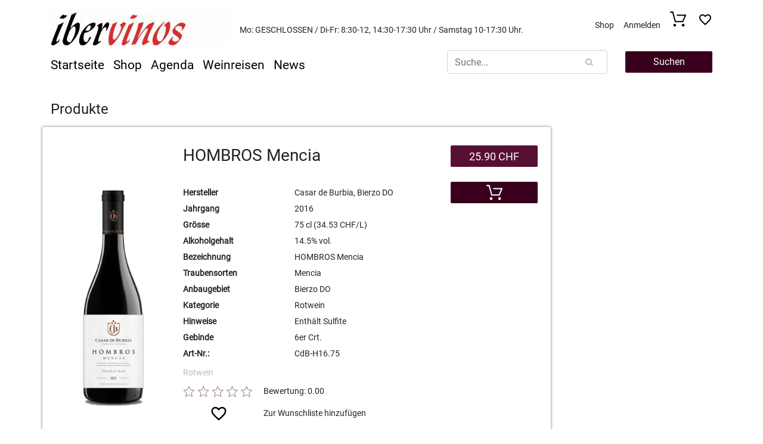

--- FILE ---
content_type: text/html
request_url: https://ibervinos.ch/shop/product/1d60bd58-0fa1-48ab-9329-2a4bb9ff488e
body_size: 12016
content:
<!DOCTYPE html>
<html lang="en">

  <head>
    <meta charset="UTF-8">
    <meta name="viewport" content="width=device-width, initial-scale=1.0">
    <meta name="title" content="HOMBROS Mencia">
    <meta name="description" content="Casar de Burbia, Bierzo DO, HOMBROS Mencia">
    <meta name="keywords" content="rotwein, rotwein spanien, bierzo, casar de burbia, hombros, mencia">
    <meta name="format-detection" content="telephone=no">
    <link rel="shortcut icon" href="https://sparkdynamic.blob.core.windows.net/8dd099fb-4b99-4f37-a26a-4515e9f0b7a0/2adabee9-3ebd-4a6b-939c-602c2493be27.preview.png?sv=2022-11-02&se=2026-01-27T15%3A40%3A44Z&sr=b&sp=r&sig=yOogYxgroCWpN53do1AxrmIK85LU2buGIMbsB%2FX8HBA%3D" />
    <link
      href="https://fonts.googleapis.com/css?family=Fira+Sans:400,700,500,300"
      rel="stylesheet"
      type="text/css">
    <link href="https://fonts.googleapis.com/icon?family=Material+Icons" rel="stylesheet">

    <link href="/Content/Styles/bootstrap.min.css" rel="stylesheet">

    <link
      href="https://maxcdn.bootstrapcdn.com/font-awesome/4.7.0/css/font-awesome.min.css"
      rel="stylesheet"
      integrity="sha384-wvfXpqpZZVQGK6TAh5PVlGOfQNHSoD2xbE+QkPxCAFlNEevoEH3Sl0sibVcOQVnN"
      crossorigin="anonymous">
    <link href="https://cdnjs.cloudflare.com/ajax/libs/OwlCarousel2/2.3.4/assets/owl.carousel.css" rel="stylesheet">
    <link href="https://cdnjs.cloudflare.com/ajax/libs/OwlCarousel2/2.3.4/assets/owl.theme.default.css" rel="stylesheet">

    <link href="/Content/Styles/font.css" rel="stylesheet">
    <link href="/Content/Styles/jquery.growl.css" rel="stylesheet">
    <link href="/Content/Styles/shop.min.css?v=" rel="stylesheet">
    <link
      href="https://sparkdynamic.blob.core.windows.net/assets/themes/8dd099fb-4b99-4f37-a26a-4515e9f0b7a0/1fddc872-14a8-470f-8043-48c51597c59d/css/shop-classic.min.css"
      rel="stylesheet"
      type="text/css" />
    <link
      href="https://sparkdynamic.blob.core.windows.net/assets/themes/8dd099fb-4b99-4f37-a26a-4515e9f0b7a0/1fddc872-14a8-470f-8043-48c51597c59d/css/custom.css"
      rel="stylesheet"
      type="text/css" />

    <script
      src="https://code.jquery.com/jquery-2.2.4.min.js"
      integrity="sha256-BbhdlvQf/xTY9gja0Dq3HiwQF8LaCRTXxZKRutelT44="
      crossorigin="anonymous"></script>

    <script src="/Scripts/jquery.validate.min.js" type="text/javascript"></script>
    <script src="/Scripts/jquery.validate.unobtrusive.min.js" type="text/javascript"></script>

    <link href="/Content/kendo/2021.1.330/kendo.common.min.css" rel="stylesheet">
    <link href="/Content/kendo/2021.1.330/kendo.bootstrap.min.css" rel="stylesheet">
    <link href="/Content/kendo/2021.1.330/kendo.common-bootstrap.min.css" rel="stylesheet">

    <script src="/Scripts/kendo/2021.1.330/kendo.all.min.js" type="text/javascript"></script>
    <script src="/Scripts/kendo/2021.1.330/kendo.aspnetmvc.min.js" type="text/javascript"></script>
    <script src="/Scripts/kendo/cultures/kendo.culture.de-DE.min.js" type="text/javascript"></script>
    <script src="/Scripts/kendo/messages/kendo.messages.de-DE.min.js" type="text/javascript"></script>
    <script>
        $(document).ready(function () {
            kendo.culture("de-DE");
        });
    </script>
    <script>
        dataLayer = [];
    </script>

    <script src="/Scripts/responsive-switch.js" type="text/javascript"></script>

    <script src="/Scripts/bootstrap.bundle.min.js" type="text/javascript"></script>
    <script src="/Scripts/jquery.growl.js" type="text/javascript"></script>
    <script src="/Scripts/main.js" type="text/javascript"></script>
    <script src="/Scripts/basket.js" type="text/javascript"></script>

    <script src="https://cdnjs.cloudflare.com/ajax/libs/OwlCarousel2/2.3.4/owl.carousel.min.js" type="text/javascript"></script>

    <meta name="google-site-verification" content="ZSdNeGsDZ2Ighd_mPY4PXaW-ZDY2PNr9pTcis5Pw0e0" />
    <script src="/Scripts/kendo/2021.1.330/kendo.all.min.js"></script>
    <script src="/Scripts/kendo/2021.1.330/kendo.aspnetmvc.min.js"></script>

    <link rel="stylesheet" href="/Content/kendo/2021.1.330/kendo.common.min.css">
    <link rel="stylesheet" href="/Content/kendo/2021.1.330/kendo.common.core.min.css">
    <link rel="stylesheet" href="/Content/kendo/2021.1.330/kendo.bootstrap.min.css">
    <link rel="stylesheet" href="/Content/kendo/2021.1.330/kendo.common-bootstrap.min.css">

    <script src="/Scripts/jquery.magnific-popup.min.js"></script>
    <link rel="stylesheet" href="/Content/Styles/magnific-popup.css">

    <title>
      HOMBROS Mencia
    </title>

    
  </head>

  <body>
    

    <div id="workingHoursId">
    <center>Mo: GESCHLOSSEN / Di-Fr: 8:30-12, 14:30-17:30 Uhr / Samstag 10-17:30 Uhr.﻿</center>
</div>

    <div class="wrapper">
      
        <nav class="navbar navbar-expand-xl navbar-spark">
          <div class=" container  justify-content-center">
            <div class=" col  d-flex p-0">
              <div class="navbar-header">
                <button
                  id="burger"
                  type="button"
                  class="navbar-toggle collapsed pull-left"
                  data-toggle="collapse"
                  data-target="#navbar-spark-collapse"
                  aria-expanded="false">
                  <span class="sr-only">Toggle navigation
                  </span>
                  <span class="icon-bar"></span>
                  <span class="icon-bar"></span>
                  <span class="icon-bar"></span>
                </button>
                <a class="navbar-brand" href="/home">
                  <img src="https://sparkdynamic.blob.core.windows.net/8dd099fb-4b99-4f37-a26a-4515e9f0b7a0/b06a5961-f5f0-4df3-8490-2613c94ad3c9.preview.jpg?sv=2022-11-02&se=2026-01-27T15%3A40%3A44Z&sr=b&sp=r&sig=Zeii7CtK0W6QxRPb3fTnGrC0JMqSYQjg6IV2Px7kpOg%3D" alt="">
                </a>
              </div>
              <div id="language-select" class="language-select align-self-center">
                <ul class="m-0">
                  
                  <li class="dropdown d-lg-none shopping-cart-mobile-block">
                    <a href="/home/shoppingcart" title="Warenkorb">
                      <svg
                        class="vertical-align-middle"
                        xmlns="http://www.w3.org/2000/svg"
                        width="30"
                        height="30"
                        viewBox="0 0 32 32">
                        <path d="M1.173 3.413h3.413l4.8 18.027c0.107 0.533 0.64 0.853 1.173 0.853h14.827c0.427 0 0.853-0.32
1.067-0.747l5.44-12.8c0.107-0.427 0.107-0.853-0.107-1.173s-0.64-0.533-0.96-0.533h-16.427c-0.64
0-1.173 0.533-1.173 1.173s0.533 1.173 1.173 1.173h14.613l-4.373
10.347h-13.227l-4.8-18.027c-0.107-0.533-0.64-0.853-1.173-0.853h-4.267c-0.64 0-1.173 0.533-1.173 1.173
0 0.853 0.533 1.387 1.173 1.387v0z" />
                        <path d="M9.387 30.933c1.493 0 2.667-1.28 2.667-2.773s-1.173-2.773-2.667-2.773-2.667 1.28-2.667 2.773 1.173
2.773 2.667 2.773v0z" />
                        <path d="M26.133 30.933h0.213c0.747-0.107 1.387-0.427 1.813-0.96s0.64-1.28
0.64-2.027c-0.107-1.493-1.387-2.667-2.88-2.56s-2.56 1.493-2.453 2.987c0.107 1.387 1.28 2.56 2.667
2.56v0z" />
                      </svg>
                      <span class="basketCountInHeader vertical-align-middle">
                        
                      </span>
                    </a>
                  </li>
                </ul>
              </div>
              <div class="collapse navbar-collapse no-transition justify-content-flex-end" id="navbar-spark-collapse">

                
                  <ul class="nav navbar-nav navbar-left spark-nav navbar-nav__top">
                    <li class="d-lg-none d-xl-none">
                      <a href="/home" class="spark-submenu__item">
                        Startseite
                      </a>
                    </li>
                    <li>
                      <a href="/shop" class="spark-submenu__item">
                        Shop
                      </a>
                    </li>

                    
                      <li>
                        <a href="/home/page?id=agenda" class="spark-submenu__item">
                          Agenda
                        </a>
                      </li>
                    
                      <li>
                        <a href="/home/page?id=weinreisen" class="spark-submenu__item">
                          Weinreisen
                        </a>
                      </li>
                    
                      <li>
                        <a href="/home/page?id=news" class="spark-submenu__item">
                          News
                        </a>
                      </li>
                    

                    
                    
                  </ul>

                  <ul class="nav navbar-nav spark-nav navbar-nav__left">
                    <li>
                      
                    </li>
                    <li>
                      <span>
                        
                      </span>
                    </li>
                  </ul>
                
                <ul class="nav navbar-nav navbar-right spark-nav navbar-nav__right">

                  
                    <li class="nav-item">
                      <a href="/shop" class="nav-link">
                        Shop
                      </a>
                    </li>
                    <li class="nav-item">
                      <a href="/account/login" class="nav-link">
                        Anmelden
                      </a>
                    </li>
                  

                  

                  
                    <li class="nav-item">
                      <a
                        href="/home/shoppingcart"
                        class="nav-link pt-0 pr-0"
                        id="cart-link"
                        title="Warenkorb">
                        <div id="cartBlock">
                          <span>
                            Warenkorb:
                          </span>
                          <span class="basketCountInHeader">
                            0
                          </span>
                          <span id="itemsCount">
                            
                              Artikel
                            
                            ,
                          </span>
                          <span class="basketTotal">
                            
                          </span>
                        </div>
                        <div class="basketWrap">
                          <svg
                            xmlns="http://www.w3.org/2000/svg"
                            width="27"
                            height="30"
                            viewBox="0 0 32 32">
                            <path d="M1.173 3.413h3.413l4.8 18.027c0.107 0.533 0.64 0.853 1.173 0.853h14.827c0.427 0 0.853-0.32
1.067-0.747l5.44-12.8c0.107-0.427 0.107-0.853-0.107-1.173s-0.64-0.533-0.96-0.533h-16.427c-0.64
0-1.173 0.533-1.173 1.173s0.533 1.173 1.173 1.173h14.613l-4.373
10.347h-13.227l-4.8-18.027c-0.107-0.533-0.64-0.853-1.173-0.853h-4.267c-0.64 0-1.173 0.533-1.173 1.173
0 0.853 0.533 1.387 1.173 1.387v0z" />
                            <path d="M9.387 30.933c1.493 0 2.667-1.28 2.667-2.773s-1.173-2.773-2.667-2.773-2.667 1.28-2.667 2.773 1.173
2.773 2.667 2.773v0z" />
                            <path d="M26.133 30.933h0.213c0.747-0.107 1.387-0.427 1.813-0.96s0.64-1.28
0.64-2.027c-0.107-1.493-1.387-2.667-2.88-2.56s-2.56 1.493-2.453 2.987c0.107 1.387 1.28 2.56 2.667
2.56v0z" />
                          </svg>
                          <span class="basketCountInHeader d-none d-md-block">
                            
                          </span>
                        </div>
                      </a>
                    </li>
                  
                  <li class="nav-item">
                    <a
                      class="nav-link pt-1 pl-0"
                      href="/home/wishlist"
                      title="Wunschliste">
                      <svg
                        class="wish-image"
                        fill="#000000"
                        height="24"
                        viewBox="0 0 24 24"
                        width="24"
                        xmlns="http://www.w3.org/2000/svg">
                        <path d="M0 0h24v24H0z" fill="none" />
                        <path id="wishlist-icon-id" d="M16.5 3c-1.74 0-3.41.81-4.5 2.09C10.91 3.81 9.24 3 7.5 3 4.42 3 2 5.42 2 8.5c0 3.78 3.4 6.86 8.55 11.54L12 21.35l1.45-1.32C18.6 15.36 22 12.28 22 8.5 22 5.42 19.58 3 16.5 3zm-4.4 15.55l-.1.1-.1-.1C7.14 14.24 4 11.39 4 8.5 4 6.5 5.5 5 7.5 5c1.54 0 3.04.99 3.57 2.36h1.87C13.46 5.99 14.96 5 16.5 5c2 0 3.5 1.5 3.5 3.5 0 2.89-3.14 5.74-7.9 10.05z" />
                      </svg>
                    </a>
                  </li>
                </ul>

                
                  <ul class="nav navbar-nav navbar-right spark-nav navbar-nav__bottom">
                    
                      <li>
                        <a href="/home/page?id=agb" class="footer-nav__link">
                          AGB
                        </a>
                      </li>
                    
                      <li>
                        <a href="/home/page?id=downloads" class="footer-nav__link">
                          Downloads
                        </a>
                      </li>
                    
                      <li>
                        <a href="/home/page?id=partner" class="footer-nav__link">
                          Partner
                        </a>
                      </li>
                    
                      <li>
                        <a href="/home/page?id=aboutus" class="footer-nav__link">
                          Über uns
                        </a>
                      </li>
                    
                      <li>
                        <a href="/home/page?id=privacy" class="footer-nav__link">
                          Datenschutz
                        </a>
                      </li>
                    
                      <li>
                        <a href="/home/page?id=versandkosten" class="footer-nav__link">
                          Versandkosten
                        </a>
                      </li>
                    
                      <li>
                        <a href="/home/page?id=impressum" class="footer-nav__link">
                          Impressum
                        </a>
                      </li>
                    
                  </ul>
                
              </div>
            </div>
          </div>
        </nav>
      

      <div id="navBarContainerId" class=" container ">
        <div class="row">

          <div class=" col-7 ">
            
              <ul class="nav custom-nav-left d-none">
                <li class="">
                  <a
                    href="/home"
                    title="Startseite"
                    class="spark-submenu__item">
                    Startseite
                  </a>
                </li>
                <li>
                  <a
                    href="/shop"
                    title="Shop"
                    class="spark-submenu__item">
                    Shop
                  </a>
                </li>


                
                  <li>
                    <a href="/home/page?id=agenda" class="spark-submenu__item">
                      Agenda
                    </a>
                  </li>
                
                  <li>
                    <a href="/home/page?id=weinreisen" class="spark-submenu__item">
                      Weinreisen
                    </a>
                  </li>
                
                  <li>
                    <a href="/home/page?id=news" class="spark-submenu__item">
                      News
                    </a>
                  </li>
                

                

                
              </ul>
            
          </div>
          <div class=" col-lg-5 ">

            <div class="spark-search__wrapper">
              <div class="spark-search__block position-relative">
                <form
                  action="/home/search"
                  method="post"
                  onsubmit="return valueNotNull('searchText')">
                  <input
                    type="text"
                    value=""
                    class="form-control"
                    name="searchText"
                    id="globalSearchText"
                    placeholder="Suche...">
                  <i class="fa fa-search spark-search__ico" aria-hidden="true"></i>
                  <button class="default-btn" type="submit">
                    <span>
                      Suchen
                    </span>
                  </button>
                </form>
              </div>
            </div>

          </div>
        </div>
      </div>

      

      <style type="text/css">
  .description-item-title {
    font-size: 14px;
    padding: 3px 0;
    font-weight: bold;
  }
  .description-item {
    font-size: 14px;
    padding: 3px 0;
  }
</style>


<div class="container">
  <div class="row">
    <div class="col-lg-9 col-sm-12">
      <svg
        display="none"
        class="star-source"
        xmlns="http://www.w3.org/2000/svg"
        xmlns:xlink="http://www.w3.org/1999/xlink">
        <defs>
          <g id="icon-star">
            <path d="M20.388,10.918L32,12.118l-8.735,7.749L25.914,31.4l-9.893-6.088L6.127,31.4l2.695-11.533L0,12.118
l11.547-1.2L16.026,0.6L20.388,10.918z" />
          </g>
          <linearGradient id="halfGradient">
            <stop
              id="half-gradient"
              stop-opacity="1"
              offset="50%"></stop>
            <stop stop-opacity="0" offset="50%"></stop>
          </linearGradient>
        </defs>
      </svg>
      <div class="navtabs-wrapper product-section">
        <ul
          id="nav-tab"
          class="nav nav-tabs product-section center-vertical"
          role="tablist">
          <li>
            <a href="/shop">
              Produkte
            </a>
          </li>
        </ul>
      </div>

      <div class="row product-container p-3">
        
        <div class="col-md-3 col-sm-12 product-img product-top-padding px-0">
          
            <style>
              .popup-gallery a {
                text-align: center;
                margin-bottom: 20px;
                display: block;
              }
            </style>
            <div class="popup-gallery">
              
                <a href="https://sparkdynamic.blob.core.windows.net/8dd099fb-4b99-4f37-a26a-4515e9f0b7a0/8953bdc4-abcf-4721-845a-8b741212251a.png?sv=2022-11-02&se=2026-01-27T15%3A40%3A43Z&sr=b&sp=r&sig=i6mDmGbAgYmHSrzG1vy6M%2BpClrd%2FyNDMmlA%2BRymT1DM%3D">
                  <img src="https://sparkdynamic.blob.core.windows.net/8dd099fb-4b99-4f37-a26a-4515e9f0b7a0/8953bdc4-abcf-4721-845a-8b741212251a.png?sv=2022-11-02&se=2026-01-27T15%3A40%3A43Z&sr=b&sp=r&sig=i6mDmGbAgYmHSrzG1vy6M%2BpClrd%2FyNDMmlA%2BRymT1DM%3D" alt="Casar de Burbia, Bierzo DO, HOMBROS " class="product-image" />
                </a>
              
            </div>
          
        </div>
        <div class="col-md-7 col-sm-12 description-container product-top-padding">
          <h3>
            <div class="pb-2">
              HOMBROS Mencia
            </div>
          </h3>

          
            <div class="row m-0">
              <div class="col-5 description-item description-item-title">
                Hersteller
              </div>
              <div class="col-7 description-item">
                Casar de Burbia, Bierzo DO
              </div>
            </div>
          
            <div class="row m-0">
              <div class="col-5 description-item description-item-title">
                Jahrgang
              </div>
              <div class="col-7 description-item">
                2016
              </div>
            </div>
          
            <div class="row m-0">
              <div class="col-5 description-item description-item-title">
                Grösse
              </div>
              <div class="col-7 description-item">
                75 cl (34.53 CHF/L)
              </div>
            </div>
          
            <div class="row m-0">
              <div class="col-5 description-item description-item-title">
                Alkoholgehalt
              </div>
              <div class="col-7 description-item">
                14.5% vol.
              </div>
            </div>
          
            <div class="row m-0">
              <div class="col-5 description-item description-item-title">
                Bezeichnung
              </div>
              <div class="col-7 description-item">
                HOMBROS Mencia
              </div>
            </div>
          
            <div class="row m-0">
              <div class="col-5 description-item description-item-title">
                Traubensorten
              </div>
              <div class="col-7 description-item">
                Mencia
              </div>
            </div>
          
            <div class="row m-0">
              <div class="col-5 description-item description-item-title">
                Anbaugebiet
              </div>
              <div class="col-7 description-item">
                Bierzo DO
              </div>
            </div>
          
            <div class="row m-0">
              <div class="col-5 description-item description-item-title">
                Kategorie
              </div>
              <div class="col-7 description-item">
                Rotwein
              </div>
            </div>
          
            <div class="row m-0">
              <div class="col-5 description-item description-item-title">
                Hinweise
              </div>
              <div class="col-7 description-item">
                Enthält Sulfite
              </div>
            </div>
          
            <div class="row m-0">
              <div class="col-5 description-item description-item-title">
                Gebinde
              </div>
              <div class="col-7 description-item">
                6er Crt.
              </div>
            </div>
          

          <div class="description-container-info">
            <div class="row m-0 pb-2">
              <div class="col-5 description-item description-item-title">
                Art-Nr.:
              </div>
              <div class="col-7 description-item">
                CdB-H16.75
              </div>
            </div>

            
            
              <div class="secondary-text text-left">
                <a href="/shop?categoryId=8b8e3923-4d0e-4063-a8fe-1c7a2d5f2fa7">
                  Rotwein
                </a>

                
                
              </div>
            

            <table class="margin-bottom">
              <tr>
                <td>
                  <svg class="star" viewBox="0 0 210 32">
                    <use
                      xlink:href="#icon-star"
                      x="0"
                      y="0"
                      class="star--empty"></use>
                    <use
                      xlink:href="#icon-star"
                      x="43"
                      y="0"
                      class="star--empty "></use>
                    <use
                      xlink:href="#icon-star"
                      x="86"
                      y="0"
                      class="star--empty "></use>
                    <use
                      xlink:href="#icon-star"
                      x="129"
                      y="0"
                      class="star--empty "></use>
                    <use
                      xlink:href="#icon-star"
                      x="172"
                      y="0"
                      class="star--empty "></use>
                  </svg>
                </td>
                <td>
                  Bewertung: 0.00
                </td>
              </tr>
              <tr
                class="wishlist-btn"
                id="wishlist-btn"
                add_to_wishlist="true">
                <td>
                  <svg
                    class="wish-image "
                    fill="#000000"
                    height="24"
                    viewBox="0 0 24 24"
                    width="24"
                    xmlns="http://www.w3.org/2000/svg">
                    <path d="M0 0h24v24H0z" fill="none" />
                    <path d="M16.5 3c-1.74 0-3.41.81-4.5 2.09C10.91 3.81 9.24 3 7.5 3 4.42 3 2 5.42 2 8.5c0 3.78 3.4 6.86 8.55
11.54L12 21.35l1.45-1.32C18.6 15.36 22 12.28 22 8.5 22 5.42 19.58 3 16.5 3zm-4.4
15.55l-.1.1-.1-.1C7.14 14.24 4 11.39 4 8.5 4 6.5 5.5 5 7.5 5c1.54 0 3.04.99 3.57 2.36h1.87C13.46 5.99
14.96 5 16.5 5c2 0 3.5 1.5 3.5 3.5 0 2.89-3.14 5.74-7.9 10.05z" />
                  </svg>
                </td>
                <td id="wishlist-status">
                  
                    Zur Wunschliste hinzufügen
                  
                </td>
              </tr>
              <tr>

                
                  <td>
                    <img src="/Content/icons/check_circle.svg" />
                  </td>
                  
                  <td style="color:green">
                    Produkt ist verfügbar
                    
                  </td>
                
              </tr>
              
              

              

            </table>
            
          </div>
        </div>
        <div class="col-md-2 col-sm-12 product-link-row product-top-padding">
          
          

          
          
            <button class="price-btn" style="cursor:default">
              25.90 CHF
            </button>
          

          
            <button
              id="addToBasketButton-9aa7275e-ca2c-4ffa-a356-680689be5db1"
              class="add-to-cart-btn"
              style=""
              onclick="addItemToBasket('9aa7275e-ca2c-4ffa-a356-680689be5db1');return false;">
              <svg
                xmlns="http://www.w3.org/2000/svg"
                width="27"
                height="30"
                viewBox="0 0 32 32">
                <path d="M1.173 3.413h3.413l4.8 18.027c0.107 0.533 0.64 0.853 1.173 0.853h14.827c0.427 0 0.853-0.32
1.067-0.747l5.44-12.8c0.107-0.427 0.107-0.853-0.107-1.173s-0.64-0.533-0.96-0.533h-16.427c-0.64
0-1.173 0.533-1.173 1.173s0.533 1.173 1.173 1.173h14.613l-4.373
10.347h-13.227l-4.8-18.027c-0.107-0.533-0.64-0.853-1.173-0.853h-4.267c-0.64 0-1.173 0.533-1.173 1.173
0 0.853 0.533 1.387 1.173 1.387v0z" />
                <path d="M9.387 30.933c1.493 0 2.667-1.28 2.667-2.773s-1.173-2.773-2.667-2.773-2.667 1.28-2.667 2.773 1.173
2.773 2.667 2.773v0z" />
                <path d="M26.133 30.933h0.213c0.747-0.107 1.387-0.427 1.813-0.96s0.64-1.28
0.64-2.027c-0.107-1.493-1.387-2.667-2.88-2.56s-2.56 1.493-2.453 2.987c0.107 1.387 1.28 2.56 2.667
2.56v0z" />
              </svg>
              <span>
                In den Warenkorb
              </span>
            </button>
            <div
              id="manageBasketItems-9aa7275e-ca2c-4ffa-a356-680689be5db1"
              class="cart-qty"
              style="display:none">
              <span class="cart-group-btn">
                <button
                  type="button"
                  class="number-btn"
                  onclick="removeItemFromBasket('9aa7275e-ca2c-4ffa-a356-680689be5db1');return false;">
                  <i class="material-icons">remove
                  </i>
                </button>
              </span>
              <input
                type="text"
                onchange="addItemToBasket('9aa7275e-ca2c-4ffa-a356-680689be5db1', true);return false;"
                id="basketCount-9aa7275e-ca2c-4ffa-a356-680689be5db1"
                class="product-qty"
                data-default-items-quantity="6"
                value="0">
              <span class="cart-group-btn">
                <button
                  type="button"
                  onclick="addItemToBasket('9aa7275e-ca2c-4ffa-a356-680689be5db1');return false;"
                  class="number-btn">
                  <i class="material-icons">add
                  </i>
                </button>
              </span>
            </div>
          
        </div>

        <div class="row"></div>
        <div class="offset-md-3 col-md-7 col-sm-12">
          
            <p>
              100% Mencia von &uuml;ber 50- bis 100-j&auml;hrigen Rebst&ouml;cken.<br />12 Monate in neuen Barriques aus franz&ouml;sischer Allier-Eiche ausgebaut.<br />Ein Wein voller Eleganz, Finesse und ansprechender Komplexit&auml;t.<br />Tiefgr&uuml;ndig mit langem, angenehmen Abgang in dem die Mineralit&auml;t des Terroirs wiederspiegelt wird.<br />Wer gute Burgunder liebt liegt mit Hombros richtig!<br />
            </p>
          

          
        </div>
        <div class="offset-md-3 col-md-7 col-sm-12">
          
          
        </div>
        <div class="offset-md-3 col-md-7 col-sm-12">
          <div id="comments-container" style="margin-top: 30px;"></div>
        </div>
      </div>
    </div>

    <div class="col-3 d-none d-lg-block d-xl-block sidebar-m-top pb-5">
      
    </div>

  </div>
</div>

<script>
  $(document).ready(function() {
    $('.popup-gallery').magnificPopup({
      delegate: 'a',
      type: 'image',
      tLoading: 'Loading image #%curr%...',
      mainClass: 'mfp-img-mobile',
      gallery: {
        enabled: true,
        navigateByImgClick: true,
        preload: [0,1] // Will preload 0 - before current, and 1 after the current image
      },
      image: {
        tError: '<a href="%url%">The image #%curr%</a> could not be loaded.',
        titleSrc: function(item) {
          return item.el.attr('title');
        }
      }
    });
  });
  
  $(function() {
    refreshComments(1);
  });
  
  function refreshComments(page, loader) {
    $.ajax({
      type: "GET",
      url: "/shop/getcomments?shopArticleId=1d60bd58-0fa1-48ab-9329-2a4bb9ff488e",
      success: function(data) {
        $("#comments-container").html(data);
      }
    });
  }
  
  $('textarea').on('keydown', function(e) {
    if (e.which == 13) {
      e.preventDefault();
    }
  });
  
  var commentSubmitted = false;
  
  $('#comment-form').submit(function (e) {
    e.preventDefault();
  
    if (commentSubmitted == true)
      return;
  
    var $this = $('#comment-form');
    var formValid = $('[name=Rating]').valid() || $this.valid();
  
    if (!formValid) 
      return;
  
    if (!hasAjaxLoader()) {
      showAjaxLoader();
    }
  
    commentSubmitted = true;
  
    $.post($this.attr('action'), $this.serialize(), function (data) {
      if (hasAjaxLoader()) {
        hideAjaxLoader();
      }
  
      if (data.IsSuccess) {
        $('#comment-form').html('<div>Ihr Kommentar wird nach der Überarbeitung veröffentlicht</div>');
      } else {
        $('#comment-form').html('<div>An error occured. Please try again later</div>');
      }
    });
  });
  
  function wishlist() {
    var btn = $('#wishlist-btn');
    var add = btn.attr('add_to_wishlist') === 'true';
    var shopArticleId = '1d60bd58-0fa1-48ab-9329-2a4bb9ff488e';
    var label = $('#wishlist-status');
    $.post('/home/ChangeWishlistContent', {
      shopArticleId: shopArticleId,
      add: add
    }).always(function() {
      if (add) {
        label.text('Aus der Wunschliste entfernen');
        btn.attr('add_to_wishlist', 'false');
        btn.find("svg").addClass("selected");
      } else {
        label.text('Zur Wunschliste hinzufügen');
        btn.attr('add_to_wishlist', 'true');
        btn.find("svg").removeClass("selected");
      }
    });
  }
  
  $('.wishlist-btn').click(wishlist);
  $('#wish-image').click(wishlist);
  
  function fillStars() {
    $(this).prevAll().andSelf().each(function() {
      $(this).addClass('selected')
    });
    $(this).nextAll().each(function() {
      $(this).removeClass('selected');
    })
  }
  
  function clearStars() {
    $('.rating').each(function() {
      $(this).removeClass('selected');
    })
  }
  
  $('.rating')
    .mouseenter(fillStars)
    .mouseleave(clearStars)
    .click(function() {
      $('.rating').unbind('mouseenter mouseleave');
      $(this).prevAll().andSelf().each(function() {
        $(this).addClass('selected');
      });
      $(this).nextAll().each(function() {
        $(this).removeClass('selected');
      })
      rating = Number($(this).attr('value'));
  
      $('[name=Rating]').val(rating).valid()
  });
  
  function showAddToShoppingListModal(shopArticleId) {
    showAjaxLoader();
  
    $.post(
      '/ShoppingLists/GetAddToShoppingListPartialView?shopArticleId=' + shopArticleId,
      function(data) {
        $("#addToShoppingListModal").html(data);
        $("#addToShoppingListModal").modal('show');
      }
    ).always(function() {
      hideAjaxLoader();
    });
  }
</script>



      

        <div class=" container ">
          <div class="
col  footer-section">
            <div class="row">
              <div class="d-none d-lg-block col-lg-12 text-center footer-nav">
                <ul>
                  <li>
                    <a href="/home" class="footer-nav__link">
                      Startseite
                    </a>
                  </li>
                  <li>
                    <a
                      href="/shop"
                      title="Shop"
                      class="footer-nav__link">
                      Shop
                    </a>
                  </li>

                  

                  
                    <li>
                      <a href="/home/page?id=agb" class="footer-nav__link">
                        AGB
                      </a>
                    </li>
                  
                    <li>
                      <a href="/home/page?id=downloads" class="footer-nav__link">
                        Downloads
                      </a>
                    </li>
                  
                    <li>
                      <a href="/home/page?id=partner" class="footer-nav__link">
                        Partner
                      </a>
                    </li>
                  
                    <li>
                      <a href="/home/page?id=aboutus" class="footer-nav__link">
                        Über uns
                      </a>
                    </li>
                  
                    <li>
                      <a href="/home/page?id=privacy" class="footer-nav__link">
                        Datenschutz
                      </a>
                    </li>
                  
                    <li>
                      <a href="/home/page?id=versandkosten" class="footer-nav__link">
                        Versandkosten
                      </a>
                    </li>
                  
                    <li>
                      <a href="/home/page?id=impressum" class="footer-nav__link">
                        Impressum
                      </a>
                    </li>
                  

                  

                  
                </ul>
              </div>
            </div>

            <div class="row justify-content-center">
              <div class="col-sm-4 col-lg-offset-3 col-lg-2 contact-block">
                
              </div>
              <div class="col-sm-4 col-lg-2 contact-block">
                
              </div>
              <div class="col-sm-4 col-lg-2 contact-block">
                
              </div>
            </div>

            <div class="row justify-content">
              
                <div class="col-sm-12">
                  <strong></strong><strong></strong><p style="text-align:center;">industrie gaswerk nord | kohlestrasse 12c | ch-8952 schlieren (z&uuml;rich) | shop[at]ibervinos.ch | tel. +41 43 433 89 44<br />Montag GESCHLOSSEN. | Dienstag bis Freitag 8:30-12:00 und 14:30-17:30 Uhr.<br /><strong>Samstag 10:00 - 17:30 Uhr DURCHGEHEND.</strong></p>
                </div>
              

              
                <div class="col-lg-12 text-center footer-nav">
                  
                    <a
                      class="footer-nav__link social-link"
                      href="https://www.instagram.com/ibervinos.ch/"
                      target="_blank">
                      <i class="fa fa-instagram fa-2x" aria-hidden="true"></i>
                    </a>
                  
                    <a
                      class="footer-nav__link social-link"
                      href="https://www.facebook.com/ibervinos.ch"
                      target="_blank">
                      <i class="fa fa-facebook-square fa-2x" aria-hidden="true"></i>
                    </a>
                  
                    <a
                      class="footer-nav__link social-link"
                      href="https://twitter.com/ibervinos"
                      target="_blank">
                      <i class="fa fa-twitter fa-2x" aria-hidden="true"></i>
                    </a>
                  
                    <a
                      class="footer-nav__link social-link"
                      href="https://www.pinterest.ch/ibervinossa"
                      target="_blank">
                      <i class="fa fa-pinterest-square fa-2x" aria-hidden="true"></i>
                    </a>
                  
                </div>
              
              <div class="d-none d-lg-block col-lg-2"></div>
              <div class="col-sm-12 col-lg-8 text-center copyright">
                Alle Rechte vorbehalten. © 2026
                
              </div>
              <div class="d-none d-lg-block col-lg-2">
                
              </div>

            </div>
          </div>


        </div>
      


      <form
        action="/account/logoff"
        id="logoutForm"
        method="post">
        
      </form>
    </div>

    <div
      class="modal fade"
      id="addToShoppingListModal"
      tabindex="-1"
      role="dialog"
      aria-labelledby="addToShoppingListModalLabel"
      aria-hidden="true"></div>
    <div class="ajax-loader">
      <div class="loader"></div>
    </div>

    <script>
        function updateBasketView() {
            $.ajax({
                type: "POST",
                url: "/Home/GetBasketView",
                success: function (data) {
                    $("#basket-container").html(data.BasketView);
                    $("#basketTotal").text(data.TotalAmount);
                    $(".basketTotal").text(data.TotalAmount);
      
                    if (!data.HasItems) {
                        $("#notEmptyBasketView").hide();
                        $("#cartBlock").hide();
                        $("#emptyBasketView").show();
                        $(".basketCountInHeader").text("");
                    } else {
                        if (data.Count > 99) {
                            $(".basketCountInHeader").text("99+");
                        } else {
                            $(".basketCountInHeader").text(data.Count);
                        }
                        var text = data.Count === 1 ? "Artikel" + "," : "Artikel" + ",";
                        $("#itemsCount").text(text);
                        $("#cartBlock").show();
                    }
                }
            });
        }
      
        $(document).ready(function () {
            $("#best.side").owlCarousel({
                items: 1,
                pagination: false,
                navigation: false,
                loop: true,
                autoplay: true
            });
      
            $("#best.main").owlCarousel({
                items: 4,
                itemsDesktop: [1199, 2],
                itemsDesktopSmall: [980, 2],
                itemsTablet: [768, 2],
                itemsMobile: [479, 2],
                pagination: false,
                navigation: false,
                autoplay: true
            });
      
            $("#sales.main").owlCarousel({
                items: 4,
                itemsDesktop: [1199, 2],
                itemsDesktopSmall: [980, 2],
                itemsTablet: [768, 2],
                itemsMobile: [479, 2],
                pagination: false,
                navigation: false,
                autoplay: true
            });
      
            $("#sales.side").owlCarousel({
                items: 1,
                pagination: false,
                navigation: false,
                autoplay: true,
                loop: true
            });
      
            $("#last").owlCarousel({
                items: 1,
                pagination: false,
                navigation: false,
                autoplay: true,
                loop: true
            });
      
            $("#newp").owlCarousel({
                items: 1,
                pagination: false,
                navigation: false,
                autoplay: true,
                loop: true
            });
      
            $("#brands").owlCarousel({
                pagination: false,
                navigation: false,
                responsive: {
                    1199: {
                        items: 8
                    },
                    980: {
                        items: 4,
                    },
                    768: {
                        items: 3
                    },
                    0: {
                        items: 2
                    }
                },
                autoplay: true,
                autoplayTimeout: 3000,
                slideSpeed: 500,
                loop: true
            });
      
            $("#owlSlideshowWidget").owlCarousel({
                navigation: true,
                center: true,
                items: 1,
                loop: true,
                margin: 10,
                autoplay: true,
                autoplayTimeout: 5000,
                navSpeed: 2000
            });
      
            var menuOnLoad = $('#burger').attr('aria-expanded');
            $('#burger').on('click', function () {
                $(this).toggleClass("active");
                var _menu = $(this).attr('aria-expanded');
                if (_menu === 'true') {
                    $(this).closest('div.container').toggleClass('background');
                    $('#language-select').toggleClass('hidden');
                }
            });
      
            updateBasketView();
            fillEmptyImages();
        });
      
        function fillEmptyImages() {
            $(".product-image").each(function () {
                if ($(this).attr("src") == null || $(this).attr("src") == "") {
                    $(this).attr('src', '/Content/Images/no_photo.png');
                }
            });
      
        }
      
      
        function showAjaxLoader(target) {
            var $target = null;
      
            if (target) {
                $target = $(target);
            } else {
                $target = $('body');
            }
      
            $target.addClass("ajax-loading");
        }
      
        function hasAjaxLoader(target) {
          var $target = null;
      
            if (target) {
                $target = $(target);
            } else {
                $target = $('body');
            }
      
            return $target.hasClass('ajax-loading');
        }
      
      
        function hideAjaxLoader(target) {
            var $target = null;
      
            if (target) {
                $target = $(target);
            } else {
                $target = $('body');
            }
      
            $target.removeClass("ajax-loading");
        }
      
        function valueNotNull(nameElement) {
            var value = document.getElementsByName(nameElement)[0].value;
            value = value.replace(/\s+/g, '');
      
            if (!value) {
                return false;
            }
      
            return true;
        };
      
        function processGA(elem) {
            $.get("/home/ProcessGoogleAnalyticsData" + "?bannerId=" + $(elem).attr("data-id"));
        }
    </script>

    

  </body>

</html>

--- FILE ---
content_type: text/html
request_url: https://ibervinos.ch/shop/getcomments?shopArticleId=1d60bd58-0fa1-48ab-9329-2a4bb9ff488e
body_size: 301
content:
<div class="row comment-row">
  
</div>


--- FILE ---
content_type: text/css
request_url: https://sparkdynamic.blob.core.windows.net/assets/themes/8dd099fb-4b99-4f37-a26a-4515e9f0b7a0/1fddc872-14a8-470f-8043-48c51597c59d/css/shop-classic.min.css
body_size: 40583
content:
.btn1{font-weight:500}@media only screen and (max-width:991px){.wrapper-content .wrapper-content__inner .wrapper-content__login-block{padding-right:15px;padding-left:15px}.login-group,.register-group{border-right:none;border-bottom:1px solid #bdbdbd;position:relative;margin-bottom:20px}.login-group .or,.register-group .or{left:50%;top:inherit;right:inherit;bottom:-12px}.wrapper-content .wrapper-content__inner .login-group .h2-like__login{font-size:24px;margin-top:25px;text-align:center}.wrapper-content .wrapper-content__inner .login-group form{text-align:center;margin-bottom:30px}.wrapper-content .wrapper-content__inner .wrapper-content__social-block{-webkit-box-align:center;-webkit-align-items:center;-ms-flex-align:center;align-items:center;padding-top:30px;padding-bottom:30px;padding-left:15px}.wrapper-content .wrapper-content__inner .wrapper-content__social-block .social-unit:not(:last-child){margin-bottom:20px}}@media only screen and (min-width:992px){.register-group{border-right:1px solid #bdbdbd}.auth-block .social-unit{margin-top:35px}}@media only screen and (max-width:1199px){.navbar-spark .navbar-collapse.collapse.in{border-top:1px solid #bdbdbd;position:relative;top:-48px}.navbar-spark .spark-nav{margin-top:0;margin-bottom:0;border-bottom:1px solid #bdbdbd}.navbar-spark .navbar-nav__right li.dropdown.open{background-color:#bdbdbd}.navbar-spark .navbar-nav__right li.dropdown.open a{background-color:#bdbdbd!important;color:#212121}.navbar-spark .navbar-nav__right li.dropdown,.navbar-spark .navbar-nav__right li.dropdown.open{border-top:1px solid #bdbdbd}.infocart__content{text-align:center;padding-right:25px;padding-left:25px;font-size:9px;color:#212121}.main .best{border-top:none;background-color:#f5f5f5}.register-section{border-top:1px solid #bdbdbd;padding-top:30px;padding-bottom:0}.register-section .heading-group .register-helper{margin-bottom:20px;font-size:10px;color:#212121;text-align:center}.register-section .heading-group .register-helper a{color:#212121;font-weight:700;text-decoration:none}.register-section .wrapper-content__register-form{border-top:1px solid #bdbdbd;background-color:#f5f5f5}.checkout-section{border-top:1px solid #bdbdbd;padding-top:30px}.checkout-section .wrapper-content__inner .wrapper-content__login-block .login-group .checkout__guest a:focus,.checkout-section .wrapper-content__inner .wrapper-content__login-block .login-group .checkout__guest a:hover{color:#fff!important}.checkout-section .wrapper-content__register-form.bg-focus{border-top:1px solid #bdbdbd;border-bottom:1px solid #bdbdbd;background-color:#f5f5f5}.wrapper-content__payment-extra{padding-top:25px;padding-bottom:30px;background-color:#f5f5f5;border-top:1px solid #bdbdbd;border-bottom:1px solid #bdbdbd}.footer-section{padding-bottom:0;background-color:#fff;border-top:2px solid #bdbdbd}.footer-section .row:last-child{padding-top:15px;padding-bottom:15px;background-color:#212121}.slider-section .carousel-indicators li{border:1px solid #212121}.slider-section .carousel-indicators li.active{background-color:#212121}.background{background-color:#bdbdbd!important}.best .best__title{font-size:16px;font-weight:700;color:#212121;padding-bottom:30px}.sales .sales__title{font-size:16px;font-weight:700;color:#212121;padding-bottom:30px}.brands{background-color:#f5f5f5}.brands .brands__title{padding-top:30px;padding-bottom:15px;font-size:16px;font-weight:700;color:#212121}}@media only screen and (min-width:1200px){.checkout-section .col-wrapper .checkout-section__left{display:-webkit-box;display:-webkit-flex;display:-ms-flexbox;display:flex;padding-right:0;margin-right:60px;border-right:1px solid #bdbdbd}.login-section .col-wrapper .login-section__left{display:-webkit-box;display:-webkit-flex;display:-ms-flexbox;display:flex;padding-right:0;margin-right:60px;border-right:1px solid #bdbdbd}.news-section .col-wrapper .news-section__left{display:-webkit-box;display:-webkit-flex;display:-ms-flexbox;display:flex;padding-right:0;margin-right:60px;border-right:1px solid #bdbdbd}#registered{border-top:none;color:#212121}}a:focus,a:hover{color:#38001c!important;outline:0;text-decoration:none}a.highlighted{color:#571033!important}spark-submenu__item:focus,spark-submenu__item:hover{color:#38001c;outline:0;text-decoration:none}.price-btn{outline:0!important;border-radius:2px;background-color:#571033;font-size:18px;color:#fff;height:36px;width:146px;border:none;margin-bottom:25px}.add-to-cart-btn{background-color:#38001c;color:#fff}.add-to-cart-btn svg>*{fill:#fff}.add-to-cart-btn:hover{box-shadow:.5px .866px 5px 0 #38001c}.default-btn{outline:0!important;border-radius:2px;background-color:#38001c;font-size:16px;color:#fff;height:36px;border:none;padding:0 10px;min-width:146px}.default-btn span{top:3px}.default-btn:hover{box-shadow:.5px .866px 5px 0 #38001c}.wish-image:hover{fill:#38001c}.wish-image.selected{fill:#38001c}.product-section__left{color:#212121;margin-right:13px}.navtabs-wrapper{height:58px}.navtabs-wrapper #nav-tab.nav-tabs.product-section{border-bottom:0}.navtabs-wrapper #nav-tab.nav-tabs.product-section li a,.navtabs-wrapper #nav-tab.nav-tabs.product-section li span{font-size:24px!important;text-align:left;border:none;padding:0;margin:0 13px;color:#212121;background:0 0}.navtabs-wrapper #nav-tab.nav-tabs.product-section li a:hover{color:#38001c}.navtabs-wrapper #nav-tab.nav-tabs.product-section li span{margin:0}.navtabs-wrapper #nav-tab.nav-tabs.product-section li.active a{color:#38001c}.navtabs-wrapper #nav-tab.nav-tabs.product-section li.title a:hover{color:#212121;cursor:default}.navtabs-wrapper #nav-tab.nav-tabs.product-section li:first-child a{margin:0 13px 0 0}.menu{background-color:#571033;height:64px}.menu.publishers{margin-bottom:10px}.search{height:64px;padding-bottom:15px;padding-top:15px}.search .fa-search{position:absolute;top:23px;left:25px;color:#fff}.search .search-box{color:#fff;padding-left:40px;border:none;background-color:#38001c;height:34px;font-size:16px;text-align:left}.search .search-box:focus{outline:0!important;border-radius:2px;border:1px solid #38001c;border-radius:2px}.search .search-box::-webkit-input-placeholder{color:#fff}.search .search-box::-moz-placeholder{color:#fff}.search .search-box:-ms-input-placeholder{color:#fff}.search .search-box:-moz-placeholder{color:#fff}.manufacturers,.sorting{height:64px}.manufacturers .dropdown,.sorting .dropdown{height:100%}.manufacturers .dropdown button,.sorting .dropdown button{background-color:transparent;font-size:16px;border:none;width:100%;height:100%;padding-right:30px}.manufacturers .dropdown button .selected-val,.sorting .dropdown button .selected-val{line-height:60px}.manufacturers .dropdown button .selected-val svg,.sorting .dropdown button .selected-val svg{fill:#fff;position:relative;top:18px;margin-right:3px}.manufacturers .dropdown button .selected-val .selected-ordering span,.sorting .dropdown button .selected-val .selected-ordering span{vertical-align:middle}.manufacturers .dropdown button:focus,.sorting .dropdown button:focus{background-color:#38001c;color:#fff}.manufacturers .dropdown .dropdown-menu,.sorting .dropdown .dropdown-menu{background-color:#fff;border-radius:2px;box-shadow:1px 1.732px 5px 0 #212121;padding:17px 0;margin:0}.manufacturers .dropdown .dropdown-menu li,.sorting .dropdown .dropdown-menu li{text-indent:60px;position:relative}.manufacturers .dropdown .dropdown-menu li svg,.sorting .dropdown .dropdown-menu li svg{left:25px;position:absolute;top:50%;transform:translate(0,-50%)}.manufacturers .dropdown .dropdown-menu li a,.sorting .dropdown .dropdown-menu li a{line-height:32px;font-size:16px;padding:0 20px}.manufacturers .dropdown .dropdown-menu li a:hover,.sorting .dropdown .dropdown-menu li a:hover{background-color:#f5f5f5;color:#212121!important;cursor:pointer}.manufacturers .dropdown .dropdown-menu li.direction:not(:last-of-type),.sorting .dropdown .dropdown-menu li.direction:not(:last-of-type){border-top:1px solid #bdbdbd}.manufacturers .dropdown-menu a.active,.manufacturers .dropdown-menu a:active,.sorting .dropdown-menu a.active,.sorting .dropdown-menu a:active{background-color:#f5f5f5}.manufacturers-btn,.sorting-btn{color:#fff;overflow:hidden;display:inline-block;text-overflow:ellipsis;white-space:nowrap}.view-mode{text-align:center;position:relative}.view-mode button{background:0 0;border:none;margin:15px 5px;display:inline-block;vertical-align:middle;padding:5px;-webkit-box-sizing:border-box;-moz-box-sizing:border-box;box-sizing:border-box}.view-mode button:focus{outline:0;border:1px solid #38001c;border-radius:2px;padding:4px}.view-mode button svg{fill:#fff}#categories-container,#colors-container{background-color:transparent}#categories-container ul.colors,#colors-container ul.colors{display:inline-block;float:right}#categories-container ul.categories,#categories-container ul.colors,#colors-container ul.categories,#colors-container ul.colors{list-style-type:none;padding-left:15px}#categories-container ul.categories li,#categories-container ul.colors li,#colors-container ul.categories li,#colors-container ul.colors li{display:inline}#categories-container ul.categories li .parent,#categories-container ul.colors li .parent,#colors-container ul.categories li .parent,#colors-container ul.colors li .parent{line-height:35px}#categories-container ul.categories li .parent.active,#categories-container ul.colors li .parent.active,#colors-container ul.categories li .parent.active,#colors-container ul.colors li .parent.active{color:#38001c;border-bottom:2px solid #38001c}#categories-container ul.categories li .category,#categories-container ul.categories li .color,#categories-container ul.colors li .category,#categories-container ul.colors li .color,#colors-container ul.categories li .category,#colors-container ul.categories li .color,#colors-container ul.colors li .category,#colors-container ul.colors li .color{font-size:14px;color:#212121;padding:10px;cursor:pointer;white-space:nowrap}#categories-container ul.categories li .category:hover,#categories-container ul.categories li .color:hover,#categories-container ul.colors li .category:hover,#categories-container ul.colors li .color:hover,#colors-container ul.categories li .category:hover,#colors-container ul.categories li .color:hover,#colors-container ul.colors li .category:hover,#colors-container ul.colors li .color:hover{color:#38001c;text-decoration:none}#categories-container ul.categories li.dropdown-select,#categories-container ul.colors li.dropdown-select,#colors-container ul.categories li.dropdown-select,#colors-container ul.colors li.dropdown-select{margin-right:10px;padding:10px 0;position:relative}#categories-container ul.categories li.dropdown-select:hover .dropdown-content,#categories-container ul.colors li.dropdown-select:hover .dropdown-content,#colors-container ul.categories li.dropdown-select:hover .dropdown-content,#colors-container ul.colors li.dropdown-select:hover .dropdown-content{display:list-item}#categories-container ul.categories li.dropdown-select .category,#categories-container ul.categories li.dropdown-select .color,#categories-container ul.colors li.dropdown-select .category,#categories-container ul.colors li.dropdown-select .color,#colors-container ul.categories li.dropdown-select .category,#colors-container ul.categories li.dropdown-select .color,#colors-container ul.colors li.dropdown-select .category,#colors-container ul.colors li.dropdown-select .color{padding-right:20px;position:relative}#categories-container ul.categories li.dropdown-select .category .dropdown-content,#categories-container ul.categories li.dropdown-select .color .dropdown-content,#categories-container ul.colors li.dropdown-select .category .dropdown-content,#categories-container ul.colors li.dropdown-select .color .dropdown-content,#colors-container ul.categories li.dropdown-select .category .dropdown-content,#colors-container ul.categories li.dropdown-select .color .dropdown-content,#colors-container ul.colors li.dropdown-select .category .dropdown-content,#colors-container ul.colors li.dropdown-select .color .dropdown-content{position:absolute;left:160px;top:0;display:none}#categories-container ul.categories li.dropdown-select .category:hover .dropdown-content,#categories-container ul.categories li.dropdown-select .color:hover .dropdown-content,#categories-container ul.colors li.dropdown-select .category:hover .dropdown-content,#categories-container ul.colors li.dropdown-select .color:hover .dropdown-content,#colors-container ul.categories li.dropdown-select .category:hover .dropdown-content,#colors-container ul.categories li.dropdown-select .color:hover .dropdown-content,#colors-container ul.colors li.dropdown-select .category:hover .dropdown-content,#colors-container ul.colors li.dropdown-select .color:hover .dropdown-content{display:list-item}#categories-container ul.categories li.dropdown-select .dropdown-content,#categories-container ul.colors li.dropdown-select .dropdown-content,#colors-container ul.categories li.dropdown-select .dropdown-content,#colors-container ul.colors li.dropdown-select .dropdown-content{display:none;position:absolute;min-width:160px;z-index:5;left:0;border-radius:2px;background-color:#fff;box-shadow:1px 1.732px 5px 0 #212121}#categories-container ul.categories li.dropdown-select .dropdown-content>span,#categories-container ul.colors li.dropdown-select .dropdown-content>span,#colors-container ul.categories li.dropdown-select .dropdown-content>span,#colors-container ul.colors li.dropdown-select .dropdown-content>span{padding:0 20px;text-decoration:none;display:block;text-indent:50px;color:#212121!important}#categories-container ul.categories li.dropdown-select .dropdown-content>span:hover,#categories-container ul.colors li.dropdown-select .dropdown-content>span:hover,#colors-container ul.categories li.dropdown-select .dropdown-content>span:hover,#colors-container ul.colors li.dropdown-select .dropdown-content>span:hover{background-color:#f5f5f5}#categories-container ul.categories li.dropdown-select .dropdown-content .category,#categories-container ul.colors li.dropdown-select .dropdown-content .category,#colors-container ul.categories li.dropdown-select .dropdown-content .category,#colors-container ul.colors li.dropdown-select .dropdown-content .category{line-height:32px}#categories-container ul.categories li.dropdown-select .dropdown-content .subcategory:hover,#categories-container ul.colors li.dropdown-select .dropdown-content .subcategory:hover,#colors-container ul.categories li.dropdown-select .dropdown-content .subcategory:hover,#colors-container ul.colors li.dropdown-select .dropdown-content .subcategory:hover{background-color:#f5f5f5}#categories-container ul.categories li.dropdown-select .dropdown-content .glyphicon,#categories-container ul.colors li.dropdown-select .dropdown-content .glyphicon,#colors-container ul.categories li.dropdown-select .dropdown-content .glyphicon,#colors-container ul.colors li.dropdown-select .dropdown-content .glyphicon{display:inline!important}.search-results{font-size:14px;color:#38001c;padding-left:0}.apply-filter-btn{background:#571033;color:#fff}.products-wrapper,.publishers-wrapper{border-radius:2px;box-shadow:0 0 5px 0 #212121;background:#fff;min-height:187px}.products-wrapper:hover,.publishers-wrapper:hover{z-index:4;box-shadow:1px 1.732px 15px 0 #212121}.products-wrapper.list-view,.publishers-wrapper.list-view{padding:15px 0;display:-webkit-inline-box;display:-webkit-inline-flex;display:-ms-inline-flexbox;display:inline-flex;-webkit-box-pack:justify;-webkit-justify-content:space-between;-ms-flex-pack:justify;justify-content:space-between;-webkit-box-align:center;-webkit-align-items:center;-ms-flex-align:center;align-items:center;width:100%}.products-wrapper.list-view .add-to-cart-btn,.products-wrapper.list-view .availability,.products-wrapper.list-view .cart-qty,.publishers-wrapper.list-view .add-to-cart-btn,.publishers-wrapper.list-view .availability,.publishers-wrapper.list-view .cart-qty{margin-top:28px}.products-wrapper.list-view .cart-qty .product-qty,.publishers-wrapper.list-view .cart-qty .product-qty{width:66px}.products-wrapper.list-view .product-image,.publishers-wrapper.list-view .product-image{max-width:140px}.products-wrapper.grid-view .product-content .content-publisher,.publishers-wrapper.grid-view .product-content .content-publisher{color:#571033}.products-wrapper.grid-view .price-btn,.publishers-wrapper.grid-view .price-btn{color:#fff}.products-wrapper.grid-view:hover,.publishers-wrapper.grid-view:hover{box-shadow:.5px .866px 12px 0 #212121}.products-wrapper.grid-view:hover .cart-btn-container .add-to-cart-btn:hover,.publishers-wrapper.grid-view:hover .cart-btn-container .add-to-cart-btn:hover{box-shadow:.5px .866px 3px 0 #212121}.products-wrapper .content-img,.publishers-wrapper .content-img{z-index:1;display:-webkit-inline-box;display:-webkit-inline-flex;display:-ms-inline-flexbox;display:inline-flex;-webkit-align-items:center;align-items:center;-webkit-box-pack:center;-webkit-justify-content:center;-ms-flex-pack:center;justify-content:center;min-height:139px}.products-wrapper .content-title,.publishers-wrapper .content-title{font-size:18px;overflow:hidden}.products-wrapper .content-title a:hover,.publishers-wrapper .content-title a:hover{text-decoration:none}.products-wrapper .publishers-link,.publishers-wrapper .publishers-link{cursor:pointer;white-space:pre-wrap;word-wrap:break-word}.products-wrapper .product-content .content-title,.publishers-wrapper .product-content .content-title{margin-bottom:10px;height:50px}.products-wrapper .product-content .content-publisher,.publishers-wrapper .product-content .content-publisher{color:#571033;font-size:16px}.products-wrapper .product-content .wishlist-btn,.publishers-wrapper .product-content .wishlist-btn{padding:12px 0}.products-wrapper .product-content .wishlist-btn:hover,.publishers-wrapper .product-content .wishlist-btn:hover{cursor:pointer;color:#38001c}.products-wrapper .product-content .wishlist-btn:hover .wish-image,.publishers-wrapper .product-content .wishlist-btn:hover .wish-image{fill:#38001c}.products-wrapper .product-content .details-btn,.publishers-wrapper .product-content .details-btn{text-decoration:none}.products-wrapper .product-content .details-btn:focus,.products-wrapper .product-content .details-btn:hover,.publishers-wrapper .product-content .details-btn:focus,.publishers-wrapper .product-content .details-btn:hover{color:#38001c;text-decoration:none;outline:0}.products-wrapper .content-description,.products-wrapper .content-url,.publishers-wrapper .content-description,.publishers-wrapper .content-url{font-size:14px;max-height:157px;overflow:hidden}.wishlist-btn:hover{cursor:pointer;color:#38001c}.wishlist-btn:hover td .wish-image{fill:#38001c}.shoppinglist-btn:hover{cursor:pointer;color:#38001c}.shoppinglist-btn:hover td .wish-image{fill:#38001c}.pagination-block nav{display:-webkit-box;display:-webkit-flex;display:-ms-flexbox;display:flex;width:100%;height:70px;-webkit-box-pack:center;-webkit-justify-content:center;-ms-flex-pack:center;justify-content:center;-webkit-box-align:center;-webkit-align-items:center;-ms-flex-align:center;align-items:center;background-color:#f5f5f5}.pagination-block nav .pagination li a{padding:8px 14px;margin:0 5px 0 0;border:1px solid #fff;border-radius:4px;font-size:14px;color:#212121}.pagination-block nav .pagination li a:focus,.pagination-block nav .pagination li a:hover{color:#fff!important;background-color:#38001c;border:1px solid #38001c}.pagination-block nav .pagination li a[aria-label=Next],.pagination-block nav .pagination li a[aria-label=Previous]{color:#38001c;padding-right:34px;padding-left:34px}.pagination-block nav .pagination li.active a{background-color:#38001c;border:1px solid #38001c;color:#fff}.spark-input:focus{border:1px solid #38001c}.spark-checkbox [type=checkbox]:checked+label:before,.spark-checkbox [type=checkbox]:not(:checked)+label:before{content:"";position:absolute;width:22px;height:22px;border:2px solid #bdbdbd;border-radius:4px;background-color:#fff;top:-2px;left:0}.spark-checkbox [type=checkbox]:checked+label:after,.spark-checkbox [type=checkbox]:not(:checked)+label:after{content:"\f00c";font-size:16px;font-family:FontAwesome;color:#38001c;position:absolute;top:-3px;left:3px;-webkit-transition:all .2s;transition:all .2s}.spark-radiobox [type=radio]:checked+label:before,.spark-radiobox [type=radio]:not(:checked)+label:before{content:"";position:absolute;width:18px;height:18px;border:1px solid #bdbdbd;border-radius:50%;background-color:#fff;top:0;left:0}.spark-radiobox [type=radio]:checked+label:after,.spark-radiobox [type=radio]:not(:checked)+label:after{content:"";width:18px;height:18px;border-radius:50%;background-color:#bdbdbd;position:absolute;top:0;left:0;-webkit-transition:all .2s;transition:all .2s}.h2-like__news{font-size:36px;color:#212121;font-weight:700;margin:0 0 20px 0}.h2-like__product-list{font-size:36px;color:#212121;font-weight:700;margin:0 0 60px 0}.h2-like__login{font-size:36px;color:#212121;font-weight:700;margin:0 0 60px 0}.h2-like__register{font-size:36px;color:#212121;font-weight:700;margin:0;line-height:58px}.h3-like__checkout,.h3-like__product{font-size:30px;color:#212121;font-weight:700;margin:0}.h3-like__payment{font-size:30px;color:#212121;font-weight:400;margin:0}.navbar-spark .navbar-nav li a{color:#212121}.navbar-spark .navbar-nav li a:hover{color:#38001c!important}.navbar-spark .navbar-nav__left span{padding:15px;line-height:20px;display:block;color:#212121}.navbar-spark .active a,.navbar-spark .open a{background-color:#fff!important}.navbar-spark .language-select{position:absolute;right:383px;display:inline-block;padding:0;color:#212121}.navbar-spark .language-select ul .dropdown a{color:#212121;text-decoration:none;outline:0}.navbar-spark .language-select ul .dropdown a:hover{color:#38001c}.navbar-spark .language-select ul .dropdown .dropdown-menu li a{color:#212121;text-decoration:none;outline:0}.navbar-spark .language-select ul .dropdown .dropdown-menu li a:hover{color:#38001c}.spark-submenu li a{padding:10px 15px;font-size:21px;color:#212121;outline:0;text-decoration:none}.navbar-default .navbar-toggle .icon-bar{background-color:#212121}.btn-checkout,.btn-edit{width:auto;white-space:nowrap;padding:9px 12px;height:40px;text-align:center}.btn-checkout:last-child,.btn-edit:last-child{float:right}.btn-checkout:focus,.btn-checkout:hover,.btn-edit:focus,.btn-edit:hover{color:#fff;text-decoration:none}.btn-apply{white-space:nowrap;padding:9px 12px}.btn-apply:focus,.btn-apply:hover{color:#fff;text-decoration:none}.input-wrapper__search-ico:after{content:"\f002";font-family:FontAwesome;color:#bdbdbd;position:absolute;top:9px;right:40px}.spark-search__block form input:active,.spark-search__block form input:focus,.spark-search__block form select:active,.spark-search__block form select:focus{border:1px solid #38001c}.spark-search__block form .spark-search__ico{position:absolute;right:200px;color:#bdbdbd}.sales.sales--side-panel{padding-top:0;padding-bottom:0;background-color:#fff}.login-section{border-top:1px solid #bdbdbd}.wrapper-content .wrapper-content__inner .login-group{padding-right:110px;border-right:1px solid #bdbdbd;position:relative}.login-group .or,.register-group .or{color:#bdbdbd;right:-10px;position:absolute;top:44%;left:inherit;bottom:inherit}.social-unit{width:230px;height:40px;border-radius:4px;color:#fff;text-decoration:none;display:-webkit-inline-box;display:-webkit-inline-flex;display:-ms-inline-flexbox;display:inline-flex;-webkit-box-align:center;-webkit-align-items:center;-ms-flex-align:center;align-items:center;font-size:16px;font-weight:300;margin:0 30px}a.social-unit--facebook:focus,a.social-unit--facebook:hover{color:#fff!important;background-color:#3b6999;text-decoration:none}a.social-unit--google:focus,a.social-unit--google:hover{color:#fff!important;background-color:#dd5b39;text-decoration:none}.register-section{border-top:1px solid #bdbdbd;padding-top:60px;padding-bottom:60px}.register-section .heading-group .register-helper{margin-bottom:30px;font-size:14px;color:#212121}.register-section .heading-group .register-helper a{color:#212121;font-weight:700;text-decoration:none}.register-section .wrapper-content__login-block .login-group .register-data__brief a:focus,.register-section .wrapper-content__login-block .login-group .register-data__brief a:hover{color:#fff!important}.spark-captcha{margin-bottom:30px}.spark-captcha .spark-checkbox{width:286px;height:73px;border-radius:4px;border:1px solid #bdbdbd;background-color:#f5f5f5;display:-webkit-inline-box;display:-webkit-inline-flex;display:-ms-inline-flexbox;display:inline-flex;-webkit-flex-wrap:nowrap;-ms-flex-wrap:nowrap;flex-wrap:nowrap;-webkit-box-align:center;-webkit-align-items:center;-ms-flex-align:center;align-items:center;padding:0 15px;position:relative}.spark-captcha .spark-checkbox input{background-color:#fff}.checkout-section .wrapper-content__inner .heading-group .checkout-block__row-title{display:-webkit-box;display:-webkit-flex;display:-ms-flexbox;display:flex;-webkit-flex-wrap:nowrap;-ms-flex-wrap:nowrap;flex-wrap:nowrap;margin-bottom:25px;font-size:16px;font-weight:700;color:#212121;padding-right:90px;-webkit-box-pack:justify;-webkit-justify-content:space-between;-ms-flex-pack:justify;justify-content:space-between}.news-section{border-top:1px solid #bdbdbd;padding-top:60px;padding-bottom:60px}.footer-section{padding-top:36px;padding-bottom:36px;background-color:#212121;border-top:2px solid #212121;color:#fff}.footer-section .copyright{padding-top:6px;font-size:10px;color:#fff;position:relative}.footer-section .workinghours{padding-top:6px;font-size:12px;color:#fff}.footer-nav ul{list-style-type:none;padding-left:0}.footer-nav ul li{display:inline-block;margin:0 22px}.footer-nav ul li .footer-nav__link{color:#fff;text-decoration:none;outline:0;font-weight:400}.contact-block{color:#fff;padding-top:22px;padding-bottom:22px}.best,.last{padding-top:60px;padding-bottom:60px;border-top:2px solid #bdbdbd}.best .best__title,.last .last__title{font-size:24px;font-weight:700;color:#212121;padding-bottom:60px}.best-unit a,.last-unit a{text-decoration:none;color:#212121}.sales{background-color:#f5f5f5;padding-top:60px;padding-bottom:60px}.sales .sales__title{font-size:24px;font-weight:700;color:#212121;padding-bottom:60px}.sales-unit{width:270px;margin:0 auto;text-align:center}.sales-unit a{text-decoration:none;color:#212121;padding:0}.baner .baner__wrapper-inner .divider-vertical{width:1px;height:100%;visibility:hidden;background-color:#bdbdbd;position:absolute;left:0}.news{min-height:237px;background-color:#f5f5f5}.news__title{color:#212121;font-size:18px;font-weight:700}.news-block__title{padding-left:70px;color:#212121;font-weight:700}.news-block__date{padding-left:70px;color:#571033;font-size:10px;line-height:1.8}.news-block__content{margin-top:19px;margin-bottom:17px;padding-right:35px;padding-left:70px;color:#212121;font-size:12px;line-height:1.6}.news-block__more a{line-height:58px;color:#38001c;display:-webkit-inline-box;display:-webkit-inline-flex;display:-ms-inline-flexbox;display:inline-flex;-webkit-box-align:center;-webkit-align-items:center;-ms-flex-align:center;align-items:center;text-decoration:none;outline:0;white-space:nowrap}.h-divider{height:1px;background-color:#bdbdbd;margin:4px 0}.v-divider{width:1px;background-color:#bdbdbd}.bootstrap-select>button:active,.bootstrap-select>button:focus,.bootstrap-select>button:hover{background-color:#fff!important;box-shadow:none!important}.bootstrap-select>button:active,.bootstrap-select>button:focus{border:1px solid #38001c}.open>.dropdown-toggle.btn-default:active,.open>.dropdown-toggle.btn-default:focus,.open>.dropdown-toggle.btn-default:hover{background-color:#fff!important;color:#bdbdbd;border:1px solid #38001c;box-shadow:none!important}.open>.dropdown-toggle.btn-default{background-color:#fff!important;box-shadow:none!important}.number-btn{background-color:#38001c;color:#fff}.number-btn:hover{box-shadow:.5px .866px 5px 0 #38001c}.number-btn i{color:#fff}.cart-qty .product-qty{border-radius:2px;background-color:#571033;font-size:16px;color:#fff;height:36px;border:none;width:45px;text-align:center}a.rs-link{color:#fff;text-decoration:none;position:absolute;font-size:10px;left:0}.bold-text{font-weight:700;color:#212121}.k-grid .k-header{background-color:#38001c!important}.k-link{color:#212121!important}.k-state-selected{background-color:#38001c!important;color:#212121!important}.km-loader:before{background:#38001c!important}.spark-checkbox [type=checkbox]:checked~label:after,.spark-checkbox [type=checkbox]:not(:checked)~label:after{content:"\f00c";font-size:16px;font-family:FontAwesome;color:#38001c;position:absolute;top:-3px;left:3px;-webkit-transition:all .2s;transition:all .2s}.loader{z-index:1000;border:16px solid #38001c;border-radius:50%;border-top:16px solid transparent;width:140px;height:140px;-webkit-animation:spin 2s linear infinite;animation:spin 2s linear infinite;position:absolute;margin:auto;top:0;right:0;bottom:0;left:0}.unit-title{width:150px;font-size:16px;font-weight:700;color:#212121}.order-table-btn{padding:3px 0;background-color:#571033;color:#fff;border-radius:2px;display:block;height:25px;width:80%;text-align:center;margin-left:auto;margin-right:auto}.order-table-btn:hover{color:#fff;box-shadow:.5px .866px 5px 0 #38001c}#basket-container .cart-box__footer .col{background-color:#38001c}@media only screen and (max-width:991px){.description-container-info>table{margin:0 auto}.description-container .secondary-text,.description-container h3{text-align:center}}@media only screen and (min-width:992px){.product-link-row{padding-left:0}}@media only screen and (min-width:1200px){.product-link-row{margin-left:-15px}}.product-link-row{text-align:center}.add-btn:active,.add-btn:hover,.product-price:active,.product-price:hover{text-decoration:none!important;color:#fff!important}.comment-block{margin-top:10px;margin-bottom:10px;padding:25px 25px 0 25px;background-color:#fff;box-shadow:0 0 10px rgba(0,0,0,.5);min-height:90px}.comment-username{padding-left:0;margin-top:10px}.description-container{min-height:160px}.description-container>h3{margin-top:0;margin-bottom:25px;padding-right:40px}.description-container-info svg{vertical-align:middle}.description-container-info{margin-bottom:20px}.description-container-info *>img,.description-container-info *>svg{width:30px;height:30px;margin-right:0}.description-container-info>table{border-collapse:separate;border-spacing:0 5px}.description-container-info>table tr td:first-child{width:120px;text-align:center}.description-container-info>table tr td:last-child{padding-left:15px}.description-container-info>table tr:last-child td:last-child{padding-top:4px;padding-bottom:4px}.comment-block p:last-child{text-align:right!important}.right-align{text-align:right}.grayscale{-webkit-filter:grayscale(100%);-moz-filter:grayscale(100%);filter:grayscale(100%)}.comments-section{padding:0}.text-block{margin-bottom:10px}.product-img{display:-webkit-inline-box;display:-webkit-inline-flex;display:-ms-inline-flexbox;display:inline-flex;-webkit-align-items:center;align-items:center;-webkit-box-pack:center;-webkit-justify-content:center;-ms-flex-pack:center;justify-content:center}.product-top-padding{padding-top:15px}.no-side-padding{padding-left:0;padding-right:0}.no-side-margin{margin-right:0}.product-textarea{width:100%;height:150px;outline:0;-webkit-box-shadow:none;-moz-box-shadow:none;box-shadow:none;border:1px solid #ced4da;border-radius:.25rem;transition:border-color .15s ease-in-out,box-shadow .15s ease-in-out;padding:.375rem .75rem;font-size:1rem;font-weight:400;line-height:1.5;color:#495057;min-height:100px}.rate-block{margin-bottom:15px}.rate-buttons{display:flex;column-gap:5px}.rate-buttons>img,.rate-buttons>svg{cursor:pointer}.rate-buttons .rating{stroke:#ced4da}.rate-buttons .rating.selected{stroke:gold}.rate-buttons .rating.selected path{fill:gold}.rate-block>h4{margin-top:20px;margin-bottom:20px}.star--half{fill:url(#halfGradient)}.star--empty{fill:none}.star{height:4em}.star-source{position:absolute;width:0;top:0}svg{display:inline-block;vertical-align:top}.product-btn{border:1px solid #38001c;width:100%;color:#38001c;padding:10px 0 10px 0;text-align:center;border-radius:4px 4px 4px 4px;background-color:#fff;font-size:20px;margin-top:20px;margin-bottom:0;display:block;cursor:pointer}.product-btn svg{fill:#38001c}.product-btn:active,.product-btn:hover{outline:0!important;text-decoration:none!important;color:#38001c!important}.comments-toggle-button{border-top:1px solid #bdbdbd;border-bottom:1px solid #bdbdbd;padding:15px 25px 5px 15px;font-size:20px;cursor:pointer}.comments-toggle-button>img{float:right;margin-top:-10px}@media (min-width:769px){.comments-toggle-button{padding-left:180px}}.add-comment-block>h4{margin-top:20px;margin-bottom:20px}.add-comment-block>div{background-color:#f5f5f5;height:250px;overflow:auto;border-radius:4px 4px 4px 4px;border-bottom:2px solid #212121;padding:25px 20px 20px 20px}.add-comment-block>div>h5{color:#212121;margin-bottom:25px;margin-top:0}.reply{width:25px;height:15px}.secondary-text a{color:#bdbdbd!important;text-decoration:none}.product-container{border:1px solid #bdbdbd;border-radius:4px 4px 4px 4px;box-shadow:0 0 5px #bdbdbd;margin-bottom:10px}.star{width:100%!important;fill:#571033;stroke:#38001c;stroke-width:1}.rating{height:30px!important;stroke:#571033}#half-gradient{stop-color:#212121}a{color:#000}.widget-block{padding-top:10px;border:1px solid #bdbdbd;border-radius:4px 4px 4px 4px;box-shadow:0 0 5px #bdbdbd}.widget-divider{height:25px}.widget-divider:last-child{border-bottom:0;height:0}.carousel-item-label{margin-top:20px;width:243px;overflow:hidden;display:inline-block;text-overflow:ellipsis;white-space:nowrap}.carousel-item-label:hover{text-decoration:none}.widget-container{margin-bottom:10px;float:right;width:275px;height:100%;margin-right:10px;margin-top:58px;padding-top:0}.news-block{background-color:#f5f5f5}.news-title{font-weight:700}.news-shorttext{min-height:60px}@media only screen and (max-width:1199px){.cart-box-update{padding-top:0}}.cart-box{min-height:120px;width:273px;padding-top:7px;padding-bottom:32px;border:1px solid #571033;position:relative;overflow:hidden}.cart-box>svg{position:absolute;top:12px;left:12px}.cart-box>svg>*{fill:#38001c}.cart-box .cart-box__row-item{font-size:12px;color:#212121;margin:2px 0;padding:0 0 0 90px;min-height:20px;width:100%;display:inline-flex;flex-wrap:wrap;align-items:center}.cart-box .cart-box__row-item--empty{align-items:flex-start;padding-right:30px;font-weight:400}.cart-box .cart-box__row-item--empty+.cart-box__footer>.cart-box__controls{display:none}.cart-box .cart-box__row-sum{margin:2px 0 0 70px;padding-right:15px;height:28px;width:268px;font-weight:700;display:table-cell;vertical-align:middle;text-align:right}.cart-box .cart-box__row-sum span{margin-left:5px}.cart-box .cart-box__footer{height:33px;width:273px;background-color:#571033;position:absolute;right:0;bottom:0;left:0;text-align:center;display:table-cell}.cart-box .cart-box__footer .cart-box__controls{display:table-cell;width:268px;height:32px;vertical-align:middle;text-align:center}.cart-box .cart-box__footer .cart-box__controls a{margin:0 30px;color:#fff;text-decoration:none;outline:0}.cart-box .cart-box__footer .cart-box__controls .cart-controls__divider{display:inline-block;width:1px;height:14px;margin-bottom:-3px;background-color:#fff}.comment-item{margin-bottom:1rem;padding-top:15px}.comment-item p{margin-bottom:5px}.comment-rating{display:flex;column-gap:3px;margin-bottom:10px}.comment-rating .rating-star{height:20px;width:20px}.popup-gallery .product-image{max-height:500px}.variants-grid{display:grid;column-gap:5px;row-gap:5px;grid-template-columns:repeat(3,minmax(150px,1fr) [col-start])}@media (max-width:768px){.variants-grid{grid-template-columns:repeat(2,minmax(150px,1fr) [col-start])}}.variants-grid div{border:1px solid #bdbdbd;color:#212529;padding:5px;color:#212529!important;border-radius:7px;cursor:pointer}.variants-grid .variant.selected{border-color:#212529;font-weight:700}.variants-grid div:hover:not(.selected){background:#f3f3f3}.variant-price{font-size:12px}#productsContainer.grid{margin-bottom:10px}#productsContainer.grid .col.p-0.row{display:grid;grid-template-columns:repeat(1,100%);grid-gap:1px}#productsContainer.grid .grid-view,#productsContainer.grid .grid-view:hover{padding-top:15px}#productsContainer.grid .grid-view .col,#productsContainer.grid .grid-view:hover .col{padding:0}#productsContainer.grid .grid-view .product-price-wrap,#productsContainer.grid .grid-view:hover .product-price-wrap{min-height:unset;flex:unset;width:100%;max-width:unset;padding:0}#productsContainer.grid .grid-view .product-price-wrap .grid-price-wrap,#productsContainer.grid .grid-view:hover .product-price-wrap .grid-price-wrap{position:static}#productsContainer.grid .grid-view .product-image,#productsContainer.grid .grid-view:hover .product-image{max-height:300px}#productsContainer.grid .grid-view .cart-btn-container>button,#productsContainer.grid .grid-view:hover .cart-btn-container>button{width:100%;height:40px;padding:0;margin:0!important;margin-bottom:10px!important}#productsContainer.grid .grid-view .cart-qty,#productsContainer.grid .grid-view:hover .cart-qty{width:100%;display:grid;grid-template-columns:repeat(3,1fr);grid-gap:3px;margin:0!important;margin-bottom:10px!important}#productsContainer.grid .grid-view .cart-qty .product-qty,#productsContainer.grid .grid-view:hover .cart-qty .product-qty{width:100%}#productsContainer.grid .grid-view .cart-qty .cart-group-btn:first-of-type button,#productsContainer.grid .grid-view:hover .cart-qty .cart-group-btn:first-of-type button{float:right}#productsContainer.grid .grid-view .grid-price-wrap .number-btn,#productsContainer.grid .grid-view .grid-price-wrap .product-qty,#productsContainer.grid .grid-view:hover .grid-price-wrap .number-btn,#productsContainer.grid .grid-view:hover .grid-price-wrap .product-qty{height:40px;margin:0!important}#productsContainer.grid .grid-view .content-publisher,#productsContainer.grid .grid-view:hover .content-publisher{padding:0 15px}#productsContainer.grid .grid-view .content-title,#productsContainer.grid .grid-view:hover .content-title{margin-top:10px}#productsContainer.grid .grid-view .content-title a,#productsContainer.grid .grid-view:hover .content-title a{font-size:16px;line-height:20px}#productsContainer.grid .grid-view .price-btn,#productsContainer.grid .grid-view:hover .price-btn{margin-bottom:15px;background:0 0;color:#000;font-size:20px}.grid #productsContainerBody>div>div.col{flex:unset;max-width:unset;padding-right:unset;padding-left:unset;box-sizing:content-box;width:100%;height:100%}@media (min-width:768px){#productsContainer.grid .col.p-0.row{grid-template-columns:repeat(2,50%)}}@media (min-width:1000px){#productsContainer.grid .col.p-0.row{grid-template-columns:repeat(3,33.3%)}}@media (min-width:1400px){#productsContainer.grid .col.p-0.row{grid-template-columns:repeat(4,25%)}}.rating-container{display:flex;flex-wrap:wrap;margin:40px 0}.rating-container .rating__item{display:flex;flex:0 0 33.3%;margin-bottom:50px}.rating-container .rating__item-title{color:#000}.rating-container .rating__item-image{height:100px;width:100px;background-position:center;background-repeat:no-repeat;background-size:contain}.rating-container .rating__item a.btn-rating,.rating-container .rating__item a.btn-rating:active,.rating-container .rating__item a.btn-rating:hover{color:#fff!important}.rating-container .btn-rating{font-size:13px;text-transform:none;padding:8px 35px;display:block;margin:5px 0;text-align:center;width:fit-content}.rating-container .star-rating{direction:ltr;font-size:2rem;unicode-bidi:bidi-override;display:inline-block}.rating-container .star{cursor:pointer;color:#d3d3d3;transition:color .2s}.rating-container .star.hover,.rating-container .star.selected{color:gold}.rating-container.rating-edit-form .rating__item{display:flex;flex-direction:column;flex:0 0 100%}.rating-container.rating-edit-form .rating__item-header{display:flex;align-items:center;gap:10px}.rating-container.rating-edit-form .star{font-size:3rem}.btn1{cursor:pointer;display:inline-block;padding:14px 60px;color:#fff;font-size:18px;text-transform:uppercase;background-color:#571033;border:none;transition:background-color .2s ease-in-out}.btn1:hover{background-color:#571033}.btn1:active{background-color:#571033}

--- FILE ---
content_type: text/css
request_url: https://sparkdynamic.blob.core.windows.net/assets/themes/8dd099fb-4b99-4f37-a26a-4515e9f0b7a0/1fddc872-14a8-470f-8043-48c51597c59d/css/custom.css
body_size: 605
content:
@media only screen and (max-width: 1199px){
  #workingHoursId{
    display: none;
  }
}

#workingHoursId{
  position: absolute;
  top: 50px;
  left: 50%;
  transform: translate(-50%, -50%);
}

#currenciesDropdownId{
  display: none;
}

#language-select{
  display: none;  
}

.footer-section .col-sm-4.col-lg-offset-3.col-lg-2.contact-block{
  display: none;
}

.row.justify-content-center{
  font-size: x-large !important;
}
.row.justify-content-center .contact-block__content{
  font-size: small !important;
}

.footer-nav ul li:nth-child(-n + 2) {
    display: none;
}

--- FILE ---
content_type: text/javascript
request_url: https://ibervinos.ch/Scripts/main.js
body_size: 1093
content:
SITE_TITLE = "";

function showError(message) {
    $.growl.error({ title: SITE_TITLE, message: message });
}

function showWarning(message) {
    $.growl.warning({ title: SITE_TITLE, message: message });
}

function showNotification(message) {
    $.growl.notice({ title: SITE_TITLE, message: message });
}

function isBrowserIsIE11() {
    var UAString = navigator.userAgent;
    if (UAString.indexOf("Trident") !== -1 && UAString.indexOf("rv:11") !== -1) {
        return true;
    }
    return false;
}

function isBrowserIsSafari() {
    if (navigator.userAgent.search("Safari") >= 0 && navigator.userAgent.search("Chrome") < 0) {
        return true;
    }

    return false;
}

function findTaxRate(taxId) {

    var results = $.grep(Global.Taxes, function (e) { return e.Text == taxId; });

    if (results.length == 0) {
        return 0;
    }
    return parseFloat(results[0].Value);
}

function toFixed(amount) {
    return parseFloat(parseFloat(amount).toFixed(2));
}

function customAlert(message) {
    alert(message);
}

function customConfirm(message) {
    return confirm(replacer(message));
}


// GERMAN SPECIAL CHARACTERS REPLACER
function replacer(message) {
    return message
        .replace(/&#220;/g, '\334')//Ü (Uppercase u with umlaut)
        .replace(/&#214;/g, '\326')//Ö (Uppercase o with umlaut)
        .replace(/&#196;/g, '\304')//Ä (Uppercase a with umlaut)
        .replace(/&#252;/g, '\374')//ü (Lowercase u with umlaut)
        .replace(/&#246;/g, '\366')//ö (Lowercase o with umlaut)
        .replace(/&#228;/g, '\344');//ä (Lowercase a with umlaut)

}
function roundAmount(amount, currencyId) {
    // console.log("roundAmount: " + amount + ";" + currencyId);

    var r = toFixed(amount);

    var results = $.grep(Global.Currencies, function (e) { return e.Text == currencyId; });

    if (results.length == 0) {
        return r;
    } else {
        var currency = results[0];

        var roundAmountTo = parseFloat(parseFloat(currency.Value).toFixed(2));

        if (roundAmountTo > 0) {
            var rounded = (r % roundAmountTo);

            if (rounded.toFixed(2) == roundAmountTo) {
                rounded = 0;
            }



            if (rounded != 0) {
                if (r > 0) {
                    r = r + (roundAmountTo - rounded);
                }
                else {
                    r = r - (roundAmountTo + rounded);
                }
            }

        }

        return parseFloat(r).toFixed(2);

    }
}

function IsNullOrWhiteSpace(value) {
    return (value == null || !/\S/.test(value));
}


--- FILE ---
content_type: image/svg+xml
request_url: https://ibervinos.ch/Content/icons/check_circle.svg
body_size: 618
content:
<?xml version="1.0" encoding="utf-8"?>
<!-- Generator: Adobe Illustrator 18.1.1, SVG Export Plug-In . SVG Version: 6.00 Build 0)  -->
<svg version="1.1" id="Слой_1" xmlns="http://www.w3.org/2000/svg" xmlns:xlink="http://www.w3.org/1999/xlink" x="0px" y="0px"
	 viewBox="0 0 420 325" enable-background="new 0 0 420 325" xml:space="preserve">
<path fill="none" d="M-149.5,151h325v325h-325V151z"/>
<path fill="#4CAF50" d="M210,27.1C135.5,27.1,74.6,88,74.6,162.5S135.5,297.9,210,297.9S345.4,237,345.4,162.5S284.5,27.1,210,27.1z
	 M182.9,230.2l-67.7-67.7l19-19l48.8,48.8L285.8,89.4l19,19L182.9,230.2z"/>
</svg>
